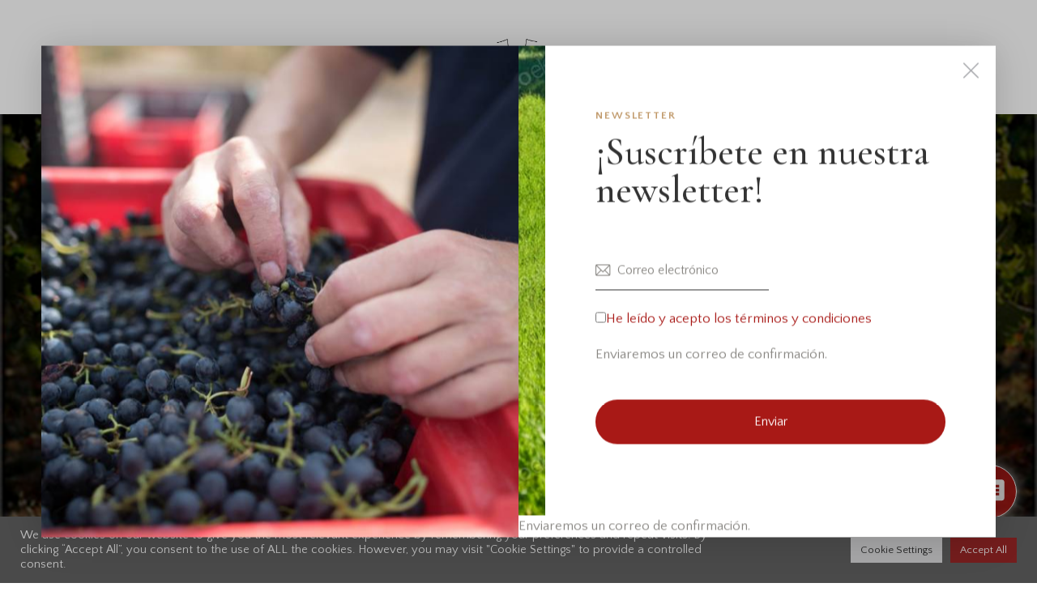

--- FILE ---
content_type: text/css
request_url: https://vinalogos.com/wp-content/themes/chardonnay/skins/default/extra-style.css
body_size: 230
content:
.top_panel_default .top_panel_navi .columns_wrap > [class*="column-"]:last-child {
	z-index: 19;
}
.top_panel_default .top_panel_navi .menu_main_nav_area {
	margin-left: -0.6em;
}
.top_panel_default .content_wrap_width {
	padding: 0 70px;
}
.top_panel.top_panel_default:not(.without_bg_image) .sc_layouts_row_type_normal {
    padding: 2.5em 0 5.3em;
}
.top_panel.top_panel_default .search_style_fullscreen.search_wrap .search_submit {
    bottom: -2px;
}

@media(max-width: 1439px) {
	.top_panel_default .content_wrap_width {
		padding: 0 50px;
	}
}
@media(max-width: 1279px) {
	.top_panel_default .content_wrap_width {
		padding: 0 40px;
	}
	.top_panel.top_panel_default:not(.without_bg_image) .sc_layouts_row_type_normal {
		padding: 1.8em 0 4.5em;
	}
}
@media(max-width: 1023px) {
	.top_panel_default .content_wrap_width {
		padding: 0 30px;
	}
	.top_panel_default.top_panel.with_bg_image {
		min-height: 6em;
	}
}
@media(max-width: 768px) {
	.top_panel_default .sc_layouts_item_logo.sc_layouts_column_align_center {
		text-align: left;
	}
	.top_panel_default .sc_layouts_item_logo.sc_layouts_column_align_center .sc_layouts_item {
		margin-left: 0;
	}
	.top_panel.top_panel_default:not(.without_bg_image) .sc_layouts_row_type_normal {
		padding: 1.2em 0 3em;
	}
}